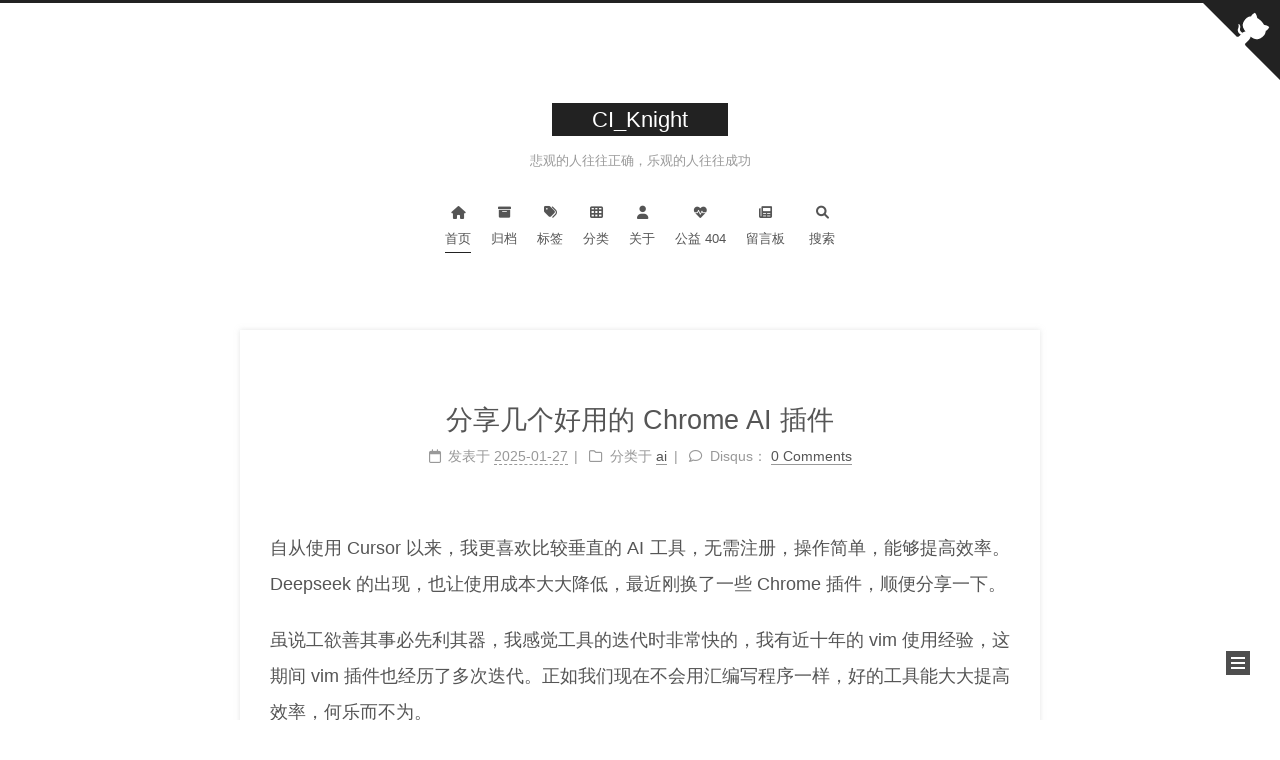

--- FILE ---
content_type: text/html; charset=utf-8
request_url: https://blog.ibeats.top/mailto:ci_knight@msn.cn
body_size: 18181
content:
<!DOCTYPE html>
<html lang="zh-CN">
<head>
  <meta charset="UTF-8">
<meta name="viewport" content="width=device-width">
<meta name="theme-color" content="#222" media="(prefers-color-scheme: light)">
<meta name="theme-color" content="#222" media="(prefers-color-scheme: dark)"><meta name="generator" content="Hexo 6.3.0">


  <link rel="apple-touch-icon" sizes="180x180" href="images/apple-touch-icon-next.png">
  <link rel="icon" type="image/png" sizes="32x32" href="images/favicon-32x32-next.png">
  <link rel="icon" type="image/png" sizes="16x16" href="images/favicon-16x16-next.png">
  <link rel="mask-icon" href="images/logo.svg" color="#222">
  <meta name="google-site-verification" content="hwhyOnndSf6XLBQDL1KfVYCYF_KAsPqsZvkbWEYpz6Q">

<link rel="stylesheet" href="css/main.css">



<link rel="stylesheet" href="https://cdnjs.cloudflare.com/ajax/libs/font-awesome/6.1.2/css/all.min.css" integrity="sha256-xejo6yLi6vGtAjcMIsY8BHdKsLg7QynVlFMzdQgUuy8=" crossorigin="anonymous">
  <link rel="stylesheet" href="https://cdnjs.cloudflare.com/ajax/libs/animate.css/3.1.1/animate.min.css" integrity="sha256-PR7ttpcvz8qrF57fur/yAx1qXMFJeJFiA6pSzWi0OIE=" crossorigin="anonymous">
  <link rel="stylesheet" href="https://cdnjs.cloudflare.com/ajax/libs/fancybox/3.5.7/jquery.fancybox.min.css" integrity="sha256-Vzbj7sDDS/woiFS3uNKo8eIuni59rjyNGtXfstRzStA=" crossorigin="anonymous">

<script class="next-config" data-name="main" type="application/json">{"hostname":"blog.ibeats.top","root":"/","images":"images","scheme":"Muse","darkmode":true,"version":"8.12.3","exturl":false,"sidebar":{"position":"right","display":"post","padding":18,"offset":12},"copycode":{"enable":false,"style":null},"bookmark":{"enable":false,"color":"#222","save":"auto"},"mediumzoom":false,"lazyload":false,"pangu":true,"comments":{"style":"tabs","active":null,"storage":true,"lazyload":true,"nav":null},"stickytabs":false,"motion":{"enable":true,"async":false,"transition":{"post_block":"fadeIn","post_header":"fadeInDown","post_body":"fadeInDown","coll_header":"fadeInLeft","sidebar":"fadeInUp"}},"prism":false,"i18n":{"placeholder":"搜索...","empty":"没有找到任何搜索结果：${query}","hits_time":"找到 ${hits} 个搜索结果（用时 ${time} 毫秒）","hits":"找到 ${hits} 个搜索结果"},"path":"search.xml","localsearch":{"enable":true,"trigger":"auto","top_n_per_article":1,"unescape":false,"preload":false}}</script><script src="js/config.js"></script>

    <meta name="description" content="且行善举，莫问前程。">
<meta property="og:type" content="website">
<meta property="og:title" content="CI_Knight">
<meta property="og:url" content="https://blog.ibeats.top/index.html">
<meta property="og:site_name" content="CI_Knight">
<meta property="og:description" content="且行善举，莫问前程。">
<meta property="og:locale" content="zh_CN">
<meta property="article:author" content="CI_Knight">
<meta property="article:tag" content="ci_knight">
<meta name="twitter:card" content="summary">


<link rel="canonical" href="https://blog.ibeats.top/">



<script class="next-config" data-name="page" type="application/json">{"sidebar":"","isHome":true,"isPost":false,"lang":"zh-CN","comments":"","permalink":"","path":"index.html","title":""}</script>

<script class="next-config" data-name="calendar" type="application/json">""</script>
<title>CI_Knight</title>
  
    <script async src="https://www.googletagmanager.com/gtag/js?id=UA-49956022-1"></script>
  <script class="next-config" data-name="google_analytics" type="application/json">{"tracking_id":"UA-49956022-1","only_pageview":false}</script>
  <script src="js/third-party/analytics/google-analytics.js"></script>



  <script defer src='https://static.cloudflareinsights.com/beacon.min.js' data-cf-beacon='{&quot;token&quot;: &quot;e1815bb5bf924ef78b855553a758a3d2&quot;}'></script>


  <noscript>
    <link rel="stylesheet" href="css/noscript.css">
  </noscript>
<link rel="alternate" href="atom.xml" title="CI_Knight" type="application/atom+xml">
<link rel="alternate" href="rss2.xml" title="CI_Knight" type="application/rss+xml">
</head>

<body itemscope itemtype="http://schema.org/WebPage" class="use-motion">
  <div class="headband"></div>

  <main class="main">
    <header class="header" itemscope itemtype="http://schema.org/WPHeader">
      <div class="header-inner"><div class="site-brand-container">
  <div class="site-nav-toggle">
    <div class="toggle" aria-label="切换导航栏" role="button">
        <span class="toggle-line"></span>
        <span class="toggle-line"></span>
        <span class="toggle-line"></span>
    </div>
  </div>

  <div class="site-meta">

    <a href="/" class="brand" rel="start">
      <i class="logo-line"></i>
      <h1 class="site-title">CI_Knight</h1>
      <i class="logo-line"></i>
    </a>
      <p class="site-subtitle" itemprop="description">且行善举，莫问前程。</p>
  </div>

  <div class="site-nav-right">
    <div class="toggle popup-trigger">
        <i class="fa fa-search fa-fw fa-lg"></i>
    </div>
  </div>
</div>



<nav class="site-nav">
  <ul class="main-menu menu"><li class="menu-item menu-item-home"><a href="" rel="section"><i class="fa fa-home fa-fw"></i>首页</a></li><li class="menu-item menu-item-archives"><a href="archives/" rel="section"><i class="fa fa-archive fa-fw"></i>归档</a></li><li class="menu-item menu-item-tags"><a href="tags/" rel="section"><i class="fa fa-tags fa-fw"></i>标签</a></li><li class="menu-item menu-item-categories"><a href="categories/" rel="section"><i class="fa fa-th fa-fw"></i>分类</a></li><li class="menu-item menu-item-about"><a href="about/" rel="section"><i class="fa fa-user fa-fw"></i>关于</a></li><li class="menu-item menu-item-commonweal"><a href="404/" rel="section"><i class="fa fa-heartbeat fa-fw"></i>公益 404</a></li><li class="menu-item menu-item-留言板"><a href="guestbook/" rel="section"><i class="fa fa-newspaper fa-fw"></i>留言板</a></li>
      <li class="menu-item menu-item-search">
        <a role="button" class="popup-trigger"><i class="fa fa-search fa-fw"></i>搜索
        </a>
      </li>
  </ul>
</nav>



  <div class="search-pop-overlay">
    <div class="popup search-popup"><div class="search-header">
  <span class="search-icon">
    <i class="fa fa-search"></i>
  </span>
  <div class="search-input-container">
    <input autocomplete="off" autocapitalize="off" maxlength="80"
           placeholder="搜索..." spellcheck="false"
           type="search" class="search-input">
  </div>
  <span class="popup-btn-close" role="button">
    <i class="fa fa-times-circle"></i>
  </span>
</div>
<div class="search-result-container no-result">
  <div class="search-result-icon">
    <i class="fa fa-spinner fa-pulse fa-5x"></i>
  </div>
</div>

    </div>
  </div>
<!-- Random Subtitle start -->
<script>
 function GetRandomNum(Min,Max)
  {
    var Range = Max - Min;
    var Rand = Math.random();
    return(Min + Math.round(Rand * Range));
  }

  function setSidebarMarginTop (headerOffset) {
    return $('#sidebar').css({ 'margin-top': headerOffset });
  }

  function getHeaderOffset () {
    return $('.header-inner').height();
  }

  function getSubtitles () {
    var subtitles = '\
    且行善举，莫问前程,\
    人生当苦无妨，良人当归即可,\
    天生我材必有用，千金散尽还复来,\
    天将降大任于斯人也，必先苦其心志劳其筋骨饿其体肤空乏其身,\
    生于忧患死于安乐,\
    三百六十行行行出状元,\
    知己知彼，百战不殆,\
    人间正道是沧桑,\
    屁股决定脑袋,\
    授人以鱼，不如授之以渔,\
    贫穷不是罪，是不幸,\
    存在即合理,\
    学而不思则罔，思而不学则殆,\
    知错能改善莫大焉,\
    掩饰无知，将永远得不到教训,\
    集体失语是一个民族的悲哀,\
    十年磨一剑,\
    刑不可知，则威不可测,\
    战争即和平、自由即奴役、无知即力量,\
    悲观的人往往正确，乐观的人往往成功,\
    树欲静而风不止，子欲养而亲不待,\
    光有多明亮，影就有多黑暗,\
    世上无难事只怕有心人,\
    穷则独善其身，达则兼济天下,\
    贫居闹市无人问，富在深山有远亲,\
    Buy on the rumor, sell on the news,\
    知行合一，以身作则,\
    打得一拳开，免得百拳来,\
    勤能补拙,\
    既来之则安之,\
    往后看，向前走,\
    不忘初心，方得始终,\
    心念所致，做则必成(精诚所至，金石为开),\
    我们站在了巨人的肩膀上,\
    祸兮福之所倚，福兮祸之所伏,\
    乱花渐欲迷人眼，浅草才能没马蹄,\
    一鲸落，万物生,\
    兴趣是最好的老师,\
    现在的你，就是未来的你,\
    大风可以吹起一张白纸，却无法吹走一只蝴蝶,\
    未经他人苦，莫劝他人善,\
    好记性不如烂笔头,\
    人固有一死，轻于鸿毛或重于泰山,\
    什么都想做就会什么都做不好,\
    主不可以怒而兴师，将不可以愠而致战；合于利而动，不合于利而止,\
    由简入奢易，由奢入简难,\
    不以物喜，不以己悲,\
    常将有日思无日，莫道无时盼有时,\
    差之毫厘，谬之千里,\
    劳心者治人，劳力者治于人';

    return subtitles;
  }
  window.onload=function(){
    var subtitle = getSubtitles();
    var mytitle = subtitle.split(",");
    var max = mytitle.length-1;
    var index = GetRandomNum(0,max);
    var text = mytitle[index];
    $(".site-subtitle").html(text);
    var headOffset = getHeaderOffset();
    setSidebarMarginTop(headOffset);
    // alert(getHeaderOffset());
  }
</script>
<!-- Random Subtitle end -->

<!-- Google AdSense start -->
<script data-ad-client="ca-pub-5210436367120047" async src="https://pagead2.googlesyndication.com/pagead/js/adsbygoogle.js"></script>
<!-- Google AdSense end -->

<!-- AdBlockFuck start -->
<script>
// Function called if AdBlock is not detected
function adBlockNotDetected() {
  // console.log('AdBlock check is ok');
}
// Function called if AdBlock is detected
function adBlockDetected() {
  for ( i=0; i<document.styleSheets.length; i++) {
    // void(document.styleSheets.item(i).disabled=true);  // 有广告也不处理
  }
  alert('有此弹框，可能是您使用了广告拦截器。');
}

// We look at whether FuckAdBlock already exists.
if(typeof fuckAdBlock !== 'undefined' || typeof FuckAdBlock !== 'undefined') {
  // If this is the case, it means that something tries to usurp are identity
  // So, considering that it is a detection
  adBlockDetected();
} else {
  // Otherwise, you import the script FuckAdBlock
  var importFAB = document.createElement('script');
  importFAB.onload = function() {
    // If all goes well, we configure FuckAdBlock
    fuckAdBlock.onDetected(adBlockDetected)
    // fuckAdBlock.onNotDetected(adBlockNotDetected);
  };
  importFAB.onerror = function() {
    // If the script does not load (blocked, integrity error, ...)
    // Then a detection is triggered
    adBlockDetected();
  };
  importFAB.integrity = 'sha256-xjwKUY/NgkPjZZBOtOxRYtK20GaqTwUCf7WYCJ1z69w=';
  importFAB.crossOrigin = 'anonymous';
  importFAB.src = 'https://cdnjs.cloudflare.com/ajax/libs/fuckadblock/3.2.1/fuckadblock.min.js';
  document.head.appendChild(importFAB);
}
</script>
<!-- AdBlockFuck end -->

</div>
        
  
  <div class="toggle sidebar-toggle" role="button">
    <span class="toggle-line"></span>
    <span class="toggle-line"></span>
    <span class="toggle-line"></span>
  </div>

  <aside class="sidebar">

    <div class="sidebar-inner sidebar-overview-active">
      <ul class="sidebar-nav">
        <li class="sidebar-nav-toc">
          文章目录
        </li>
        <li class="sidebar-nav-overview">
          站点概览
        </li>
      </ul>

      <div class="sidebar-panel-container">
        <!--noindex-->
        <div class="post-toc-wrap sidebar-panel">
        </div>
        <!--/noindex-->

        <div class="site-overview-wrap sidebar-panel">
          <div class="site-author site-overview-item animated" itemprop="author" itemscope itemtype="http://schema.org/Person">
    <img class="site-author-image" itemprop="image" alt="CI_Knight"
      src="images/avatar.png">
  <p class="site-author-name" itemprop="name">CI_Knight</p>
  <div class="site-description" itemprop="description">且行善举，莫问前程。</div>
</div>
<div class="site-state-wrap site-overview-item animated">
  <nav class="site-state">
      <div class="site-state-item site-state-posts">
        <a href="archives/">
          <span class="site-state-item-count">76</span>
          <span class="site-state-item-name">日志</span>
        </a>
      </div>
      <div class="site-state-item site-state-categories">
          <a href="categories/">
        <span class="site-state-item-count">8</span>
        <span class="site-state-item-name">分类</span></a>
      </div>
      <div class="site-state-item site-state-tags">
          <a href="tags/">
        <span class="site-state-item-count">76</span>
        <span class="site-state-item-name">标签</span></a>
      </div>
  </nav>
</div>
  <div class="links-of-author site-overview-item animated">
      <span class="links-of-author-item">
        <a href="https://github.com/ciknight" title="GitHub → https:&#x2F;&#x2F;github.com&#x2F;ciknight" rel="noopener" target="_blank"><i class="fab fa-github fa-fw"></i></a>
      </span>
      <span class="links-of-author-item">
        <a href="/cdn-cgi/l/email-protection#66050f390d080f010e12260b1508480508" title="E-Mail → mailto:ci_knight@msn.cn" rel="noopener" target="_blank"><i class="fas fa-envelope fa-fw"></i></a>
      </span>
      <span class="links-of-author-item">
        <a href="atom.xml" title="RSS → atom.xml"><i class="fas fa-rss fa-fw"></i></a>
      </span>
  </div>
  <div class="cc-license site-overview-item animated" itemprop="license">
    <a href="https://creativecommons.org/licenses/by-nc-sa/4.0/zh-CN" class="cc-opacity" rel="noopener" target="_blank"><img src="https://cdnjs.cloudflare.com/ajax/libs/creativecommons-vocabulary/2020.11.3/assets/license_badges/small/by_nc_sa.svg" alt="Creative Commons"></a>
  </div>


  <div class="links-of-blogroll site-overview-item animated">
    <div class="links-of-blogroll-title"><i class="link fa-fw"></i>
      Links
    </div>
    <ul class="links-of-blogroll-list">
        <li class="links-of-blogroll-item">
          <a href="https://dweb.link/ipns/blog.ibeats.top" title="https:&#x2F;&#x2F;dweb.link&#x2F;ipns&#x2F;blog.ibeats.top" rel="noopener" target="_blank">ipns//blog.ibeats.top</a>
        </li>
        <li class="links-of-blogroll-item">
          <a href="http://philo.top/" title="http:&#x2F;&#x2F;philo.top" rel="noopener" target="_blank">Philo</a>
        </li>
        <li class="links-of-blogroll-item">
          <a href="https://haobingo.com/" title="https:&#x2F;&#x2F;haobingo.com" rel="noopener" target="_blank">静水流深</a>
        </li>
        <li class="links-of-blogroll-item">
          <a href="https://reversescale.github.io/" title="https:&#x2F;&#x2F;reversescale.github.io" rel="noopener" target="_blank">ReverseScale</a>
        </li>
        <li class="links-of-blogroll-item">
          <a href="https://www.ballet.com/" title="https:&#x2F;&#x2F;www.ballet.com" rel="noopener" target="_blank">BalletCrypto</a>
        </li>
    </ul>
  </div>

        </div>
      </div>
    </div>
  </aside>
  <div class="sidebar-dimmer"></div>


    </header>

    
  <div class="back-to-top" role="button" aria-label="返回顶部">
    <i class="fa fa-arrow-up"></i>
    <span>0%</span>
  </div>

  <a href="https://github.com/ciknight" class="github-corner" title="Follow me on GitHub" aria-label="Follow me on GitHub" rel="noopener" target="_blank"><svg width="80" height="80" viewBox="0 0 250 250" aria-hidden="true"><path d="M0,0 L115,115 L130,115 L142,142 L250,250 L250,0 Z"></path><path d="M128.3,109.0 C113.8,99.7 119.0,89.6 119.0,89.6 C122.0,82.7 120.5,78.6 120.5,78.6 C119.2,72.0 123.4,76.3 123.4,76.3 C127.3,80.9 125.5,87.3 125.5,87.3 C122.9,97.6 130.6,101.9 134.4,103.2" fill="currentColor" style="transform-origin: 130px 106px;" class="octo-arm"></path><path d="M115.0,115.0 C114.9,115.1 118.7,116.5 119.8,115.4 L133.7,101.6 C136.9,99.2 139.9,98.4 142.2,98.6 C133.8,88.0 127.5,74.4 143.8,58.0 C148.5,53.4 154.0,51.2 159.7,51.0 C160.3,49.4 163.2,43.6 171.4,40.1 C171.4,40.1 176.1,42.5 178.8,56.2 C183.1,58.6 187.2,61.8 190.9,65.4 C194.5,69.0 197.7,73.2 200.1,77.6 C213.8,80.2 216.3,84.9 216.3,84.9 C212.7,93.1 206.9,96.0 205.4,96.6 C205.1,102.4 203.0,107.8 198.3,112.5 C181.9,128.9 168.3,122.5 157.7,114.1 C157.9,116.9 156.7,120.9 152.7,124.9 L141.0,136.5 C139.8,137.7 141.6,141.9 141.8,141.8 Z" fill="currentColor" class="octo-body"></path></svg></a>

<noscript>
  <div class="noscript-warning">Theme NexT works best with JavaScript enabled</div>
</noscript>


    <div class="main-inner index posts-expand">

    


<div class="post-block">
  
  

  <article itemscope itemtype="http://schema.org/Article" class="post-content" lang="">
    <link itemprop="mainEntityOfPage" href="https://blog.ibeats.top/ai/chrome-ai-extension-recommendations.html">

    <span hidden itemprop="author" itemscope itemtype="http://schema.org/Person">
      <meta itemprop="image" content="images/avatar.png">
      <meta itemprop="name" content="CI_Knight">
    </span>

    <span hidden itemprop="publisher" itemscope itemtype="http://schema.org/Organization">
      <meta itemprop="name" content="CI_Knight">
      <meta itemprop="description" content="且行善举，莫问前程。">
    </span>

    <span hidden itemprop="post" itemscope itemtype="http://schema.org/CreativeWork">
      <meta itemprop="name" content="undefined | CI_Knight">
      <meta itemprop="description" content="">
    </span>
      <header class="post-header">
        <h2 class="post-title" itemprop="name headline">
          <a href="ai/chrome-ai-extension-recommendations.html" class="post-title-link" itemprop="url">分享几个好用的 Chrome AI 插件</a>
        </h2>

        <div class="post-meta-container">
          <div class="post-meta">
    <span class="post-meta-item">
      <span class="post-meta-item-icon">
        <i class="far fa-calendar"></i>
      </span>
      <span class="post-meta-item-text">发表于</span>

      <time title="创建时间：2025-01-27 22:26:52" itemprop="dateCreated datePublished" datetime="2025-01-27T22:26:52+08:00">2025-01-27</time>
    </span>
    <span class="post-meta-item">
      <span class="post-meta-item-icon">
        <i class="far fa-folder"></i>
      </span>
      <span class="post-meta-item-text">分类于</span>
        <span itemprop="about" itemscope itemtype="http://schema.org/Thing">
          <a href="categories/ai/" itemprop="url" rel="index"><span itemprop="name">ai</span></a>
        </span>
    </span>

  
  
  <span class="post-meta-item">
    
      <span class="post-meta-item-icon">
        <i class="far fa-comment"></i>
      </span>
      <span class="post-meta-item-text">Disqus：</span>
    
    <a title="disqus" href="ai/chrome-ai-extension-recommendations.html#disqus_thread" itemprop="discussionUrl">
      <span class="post-comments-count disqus-comment-count" data-disqus-identifier="ai/chrome-ai-extension-recommendations.html" itemprop="commentCount"></span>
    </a>
  </span>
  
  
</div>

        </div>
      </header>

    
    
    
    <div class="post-body" itemprop="articleBody">
          <p>自从使用 Cursor 以来，我更喜欢比较垂直的AI工具，无需注册，操作简单，能够提高效率。Deepseek的出现，也让使用成本大大降低，最近刚换了一些Chrome插件，顺便分享一下。</p>
<p>虽说工欲善其事必先利其器，我感觉工具的迭代时非常快的，我有近十年的vim使用经验，这期间 vim 插件也经历了多次迭代。正如我们现在不会用汇编写程序一样，好的工具能大大提高效率，何乐而不为。</p>
<p>Chrome也是，去年的翻译工具还在用SalaDict，AI的兴起，现在又可以换新的了。另外，最近在使用Google 的NoteBookLM，感觉还不错，还要再体验一段时间才知道好坏。</p>
<p>不多说了，进入正题，下面推荐几个好用的插件，适用于Chrome和Edge浏览器。</p>
<h3 id="FisherAI"><a href="#FisherAI" class="headerlink" title="FisherAI"></a>FisherAI</h3><p>有时候看大篇幅文章很费力，在这个信息快餐，可以让AI先总结一下，先看下有没有价值信息，如果有再去精读，可以大大节省时间提高效率，FisherAI可以直接配置Deepseek的APIKey（也支持OpenAI），无需注册，只有三个简单按钮，支持网站，PDF，B站视频和油管视频等。还可以直接自己提问，进行深入交流。感兴趣可以点击链接了解详情 <a target="_blank" rel="noopener" href="https://chromewebstore.google.com/detail/fisherai-your-best-summar/ipfiijaobcenaibdpaacbbpbjefgekbj">https://chromewebstore.google.com/detail/fisherai-your-best-summar/ipfiijaobcenaibdpaacbbpbjefgekbj</a></p>
<h3 id="沉浸式翻译-网页翻译插件-PDF翻译-免费"><a href="#沉浸式翻译-网页翻译插件-PDF翻译-免费" class="headerlink" title="沉浸式翻译 - 网页翻译插件 | PDF翻译 | 免费"></a>沉浸式翻译 - 网页翻译插件 | PDF翻译 | 免费</h3><p>是的，这个插件的名字就这么长。翻译体验很好，全文翻译，局部翻译，油管视频字幕，可以使用Deepseek，可以使用特殊的Prompt进行翻译。如果注册开通会员可以使用高级功能，比如漫画翻译等。可以访问插件详情页了解更多<a target="_blank" rel="noopener" href="https://chromewebstore.google.com/detail/bpoadfkcbjbfhfodiogcnhhhpibjhbnh">https://chromewebstore.google.com/detail/bpoadfkcbjbfhfodiogcnhhhpibjhbnh</a></p>
<h3 id="Page-Assist-本地-AI-模型的-Web-UI"><a href="#Page-Assist-本地-AI-模型的-Web-UI" class="headerlink" title="Page Assist - 本地 AI 模型的 Web UI"></a>Page Assist - 本地 AI 模型的 Web UI</h3><p>这是个 AI 大语言模型的 Web UI，简单好用。可以连接Ollama，没有花里胡哨的功能，可以管理提示词和知识库，对话共享可以自建服务，多端可以共享聊天历史，非常的隐私。直接访问插件详情页体验<a target="_blank" rel="noopener" href="https://chromewebstore.google.com/detail/jfgfiigpkhlkbnfnbobbkinehhfdhndo">https://chromewebstore.google.com/detail/jfgfiigpkhlkbnfnbobbkinehhfdhndo</a></p>
<h2 id="结语"><a href="#结语" class="headerlink" title="结语"></a>结语</h2><p>如果你也有好用的插件推荐，欢迎在评论区分享。我也会持续关注和更新优质插件推荐。</p>

      
    </div>

    
    
    

    <footer class="post-footer">
        <div class="post-eof"></div>
      
    </footer>
  </article>
</div>




    


<div class="post-block">
  
  

  <article itemscope itemtype="http://schema.org/Article" class="post-content" lang="">
    <link itemprop="mainEntityOfPage" href="https://blog.ibeats.top/opinions/rise-of-artificial-intelligence.html">

    <span hidden itemprop="author" itemscope itemtype="http://schema.org/Person">
      <meta itemprop="image" content="images/avatar.png">
      <meta itemprop="name" content="CI_Knight">
    </span>

    <span hidden itemprop="publisher" itemscope itemtype="http://schema.org/Organization">
      <meta itemprop="name" content="CI_Knight">
      <meta itemprop="description" content="且行善举，莫问前程。">
    </span>

    <span hidden itemprop="post" itemscope itemtype="http://schema.org/CreativeWork">
      <meta itemprop="name" content="undefined | CI_Knight">
      <meta itemprop="description" content="">
    </span>
      <header class="post-header">
        <h2 class="post-title" itemprop="name headline">
          <a href="opinions/rise-of-artificial-intelligence.html" class="post-title-link" itemprop="url">程序员不存在了</a>
        </h2>

        <div class="post-meta-container">
          <div class="post-meta">
    <span class="post-meta-item">
      <span class="post-meta-item-icon">
        <i class="far fa-calendar"></i>
      </span>
      <span class="post-meta-item-text">发表于</span>

      <time title="创建时间：2024-12-18 10:39:54" itemprop="dateCreated datePublished" datetime="2024-12-18T10:39:54+08:00">2024-12-18</time>
    </span>
    <span class="post-meta-item">
      <span class="post-meta-item-icon">
        <i class="far fa-folder"></i>
      </span>
      <span class="post-meta-item-text">分类于</span>
        <span itemprop="about" itemscope itemtype="http://schema.org/Thing">
          <a href="categories/opinions/" itemprop="url" rel="index"><span itemprop="name">opinions</span></a>
        </span>
    </span>

  
  
  <span class="post-meta-item">
    
      <span class="post-meta-item-icon">
        <i class="far fa-comment"></i>
      </span>
      <span class="post-meta-item-text">Disqus：</span>
    
    <a title="disqus" href="opinions/rise-of-artificial-intelligence.html#disqus_thread" itemprop="discussionUrl">
      <span class="post-comments-count disqus-comment-count" data-disqus-identifier="opinions/rise-of-artificial-intelligence.html" itemprop="commentCount"></span>
    </a>
  </span>
  
  
</div>

        </div>
      </header>

    
    
    
    <div class="post-body" itemprop="articleBody">
          <p>差不多一年前，我开始使用Github Copilot，当时我申请到了三个月的体验时间，整体使用感受还不错。Copilot就好像是一个小助手，能够帮你补全代码，极大的提升了 开发效率，使用时，我只需要专注于代码的逻辑，而不必过多的考虑实现。甚至有时我只需要写下注释，让Copilot根据提示生成代码。不过体验中也存在不少问题，比如变量名用错，逻辑不符合预期等等，所以后来我并没有继续使用。感觉人工智能或许是比以前高级不少，但也没有颠覆世界的可能。</p>
<p>又一年的时间过去，这期间GPT也迭代了好几代，给我的印象是他更加聪明了。早期就体验过Cursor，给我的感觉可能就是少打开浏览器，直接集成了聊天窗口在IDE，那时Copilot也有在Vscode Insiders版本做同样的功能。现在再去看，Cursor已经大火，Copilot都免费了，重新用了Cursor几个月之后，我感觉程序员未来不久可能不存在了。有些从未学过开发的人已经使用Cursor编程了，就好像只要你有想法，会和Cursor沟通，你就可以写出自己的程序了，而Cursor这个程序员，只需要20美元一个月。</p>
<p>一开始总以为AI对文科生打击很大，现在看来对理工科也是一样的，2024年的生物化学诺贝尔奖都颁发给了AI。AI学的太快了，发展太快了，GPT o1拥有更强的推理。可以说是对人类的全方位打击了。当然他也不是无所不能得，AI的优势时推理，还有超强的学习能力，就目前来讲AI还是不能自主的创造，这不能否定未来的AI是做不到的。所以对于目前来讲，像很多文化，艺术，音乐创作的AI还不能很好的替代，也许目前对理工科的打击会大于文科类的学科。</p>
<p>AI会给我们带来巨大的改变，未来AI会给我们带来再一次的工业革命，大大提高生产力。既然是生产力工具我们应该学会使用工具，学会和AI更高效的沟通就变得很重要了。未来肯定是AI的天下，各行各业都在探索，如果说想在这方面去发展，转到一笔钱，更好的方式是探索AI怎么应用到我们的各行各业中。如果说要去搞大模型，首先要看看自己有多少钱，训练大模型，现在动辄好几百万美金。</p>
<p>我自己的写作能力并不好，下面我直接让AI帮我重写了文章</p>
<hr>
<p>《AI 浪潮下的思考》</p>
<p>差不多一年前，我初次体验了 Github Copilot。作为一个代码辅助工具，它确实带来了不少便利 - 只需专注于代码逻辑，具体实现可以交给它来完成，有时甚至只要写下注释就能生成相应代码。但当时的体验也不尽如人意，经常出现变量命名错误或逻辑偏差等问题。那时我想:”AI 虽然进步了，但离颠覆性突破还很远。”</p>
<p>然而短短一年间，AI 的发展令人惊叹。以编程领域为例，Cursor 的崛起就很能说明问题。它不再仅仅是个集成了聊天功能的 IDE，而是成为了一个强大的编程助手。即便是编程零基础的人，只要能够清晰地表达需求，就可以在 Cursor 的帮助下实现自己的想法。每月 20 美元，就能获得一个”AI 程序员”的服务。</p>
<p>AI 的影响远不止于此。它正在重塑各个领域，从文科到理工科都不能幸免。2024 年诺贝尔生物化学奖授予 AI 研究就是最好的证明。伴随着 GPT 系列的持续迭代，AI 展现出越来越强大的推理能力。不过，当前的 AI 仍有其局限性 - 尽管在推理和学习方面表现出色，但在自主创造力方面还有待提高。这也解释了为什么在文化、艺术、音乐创作等领域，AI 还不能完全取代人类。</p>
<p>站在新一轮工业革命的风口，我们需要积极应对这场变革。与其担忧被取代，不如专注于如何更好地利用这个工具。学会与 AI 高效协作将成为未来的必备技能。对个人而言，真正的机会在于探索如何将 AI 应用到各个行业中去。至于开发大模型，除非有充足的资金支持（动辄数百万美元的训练成本），否则不应该盲目追求。</p>
<p>在这场席卷全球的AI革命中，我们既是见证者，也是参与者。面对AI带来的机遇与挑战，恐惧和抵触并不能解决问题。真正明智的做法是，顺势而为，深入理解AI的特性，学会与之共舞。在这个AI加速发展的时代，或许最重要的不是担心被取代，而是思考如何借助AI的力量，创造出更大的价值。毕竟，AI终究是工具，而决定这个工具如何使用的，始终是我们人类自己。未来已来，让我们以开放的心态拥抱这场变革，在AI与人类智慧的协作中，开创一个更美好的明天。</p>
<hr>
<p>他妈的，感觉自己是个废物😢</p>

      
    </div>

    
    
    

    <footer class="post-footer">
        <div class="post-eof"></div>
      
    </footer>
  </article>
</div>




    


<div class="post-block">
  
  

  <article itemscope itemtype="http://schema.org/Article" class="post-content" lang="">
    <link itemprop="mainEntityOfPage" href="https://blog.ibeats.top/tutorials/optimization-wsl.html">

    <span hidden itemprop="author" itemscope itemtype="http://schema.org/Person">
      <meta itemprop="image" content="images/avatar.png">
      <meta itemprop="name" content="CI_Knight">
    </span>

    <span hidden itemprop="publisher" itemscope itemtype="http://schema.org/Organization">
      <meta itemprop="name" content="CI_Knight">
      <meta itemprop="description" content="且行善举，莫问前程。">
    </span>

    <span hidden itemprop="post" itemscope itemtype="http://schema.org/CreativeWork">
      <meta itemprop="name" content="undefined | CI_Knight">
      <meta itemprop="description" content="">
    </span>
      <header class="post-header">
        <h2 class="post-title" itemprop="name headline">
          <a href="tutorials/optimization-wsl.html" class="post-title-link" itemprop="url">优化WSL2</a>
        </h2>

        <div class="post-meta-container">
          <div class="post-meta">
    <span class="post-meta-item">
      <span class="post-meta-item-icon">
        <i class="far fa-calendar"></i>
      </span>
      <span class="post-meta-item-text">发表于</span>

      <time title="创建时间：2024-11-30 22:24:57" itemprop="dateCreated datePublished" datetime="2024-11-30T22:24:57+08:00">2024-11-30</time>
    </span>
    <span class="post-meta-item">
      <span class="post-meta-item-icon">
        <i class="far fa-folder"></i>
      </span>
      <span class="post-meta-item-text">分类于</span>
        <span itemprop="about" itemscope itemtype="http://schema.org/Thing">
          <a href="categories/tutorials/" itemprop="url" rel="index"><span itemprop="name">tutorials</span></a>
        </span>
    </span>

  
  
  <span class="post-meta-item">
    
      <span class="post-meta-item-icon">
        <i class="far fa-comment"></i>
      </span>
      <span class="post-meta-item-text">Disqus：</span>
    
    <a title="disqus" href="tutorials/optimization-wsl.html#disqus_thread" itemprop="discussionUrl">
      <span class="post-comments-count disqus-comment-count" data-disqus-identifier="tutorials/optimization-wsl.html" itemprop="commentCount"></span>
    </a>
  </span>
  
  
</div>

        </div>
      </header>

    
    
    
    <div class="post-body" itemprop="articleBody">
          <p>WSL2是基于 Hyper-V 的虚拟化技术，因此，WSL2 的性能比 WSL1 更高。但是，WSL2 的性能仍然比宿主机性能要差。你以为你在运行Linux，其实你是在运行 Windows Defender。习惯使用Linux的用户，使用WSL2 还是很方便，如果安装了docker，那么docker 也可以运行在WSL2 上，可以说是打通生态链了。也可以用到宿主机的显卡和MPS，还可以在WSL2上运行GUI 应用。所有优化WSL还是很必要的。</p>
<h3 id="使用固定大小的虚拟磁盘"><a href="#使用固定大小的虚拟磁盘" class="headerlink" title="使用固定大小的虚拟磁盘"></a>使用固定大小的虚拟磁盘</h3><p>WSL2 默认使用动态扩展的虚拟磁盘，这会导致磁盘空间不足的问题。你可以使用固定大小的虚拟磁盘来避免这个问题。(这个我一直导入没成功，有成功的朋友分享下经验)</p>
<figure class="highlight plaintext"><table><tr><td class="gutter"><pre><span class="line">1</span><br><span class="line">2</span><br><span class="line">3</span><br><span class="line">4</span><br><span class="line">5</span><br><span class="line">6</span><br><span class="line">7</span><br><span class="line">8</span><br><span class="line">9</span><br><span class="line">10</span><br><span class="line">11</span><br><span class="line">12</span><br><span class="line">13</span><br><span class="line">14</span><br><span class="line">15</span><br><span class="line">16</span><br><span class="line">17</span><br><span class="line">18</span><br><span class="line">19</span><br><span class="line">20</span><br></pre></td><td class="code"><pre><span class="line">wsl --export Ubuntu-24.04 G:\wsl.tar</span><br><span class="line"></span><br><span class="line">wsl --unregister Ubuntu-24.04</span><br><span class="line"></span><br><span class="line"># 使用 PowerShell 创建一个新的 VHD 文件。假设创建一个 20GB 的 VHD 文件</span><br><span class="line">New-VHD -Path G:\wsl\ubuntu_fixed.vhdx -SizeBytes 20GB -Fixed</span><br><span class="line"></span><br><span class="line">Mount-VHD -Path G:\wsl\ubuntu_fixed.vhdx</span><br><span class="line"></span><br><span class="line"># 初始化磁盘，这两个可以用软件手动做，失败我感觉是分区的问题，我是用软件格式化ext4的分区了</span><br><span class="line">Initialize-Disk -Number (Get-Disk | Where-Object IsOffline -Eq $true | Select-Object -First 1).Number</span><br><span class="line">New-Partition -DiskNumber (Get-Disk | Where-Object IsOffline -Eq $true | Select-Object -First 1).Number -UseMaximumSize -AssignDriveLetter | Format-Volume -FileSystem NTFS -NewFileSystemLabel &quot;WSL&quot;</span><br><span class="line"></span><br><span class="line">DisMount-VHD -Path G:\wsl\ubuntu_fixed.vhdx</span><br><span class="line"></span><br><span class="line"></span><br><span class="line">wsl --import Ubuntu-24.04 G:\wsl\ubuntu_fixed.vhdx G:\wsl.tar  --version 2</span><br><span class="line"></span><br><span class="line">wsl -d Ubuntu-24.04</span><br><span class="line"></span><br></pre></td></tr></table></figure>

<h3 id="调整配置虚拟内存和CPU"><a href="#调整配置虚拟内存和CPU" class="headerlink" title="调整配置虚拟内存和CPU"></a>调整配置虚拟内存和CPU</h3><p>创建一个配置文件 <code>C:\Users\&lt;username&gt;\.wslconfig</code>，并添加以下内容：</p>
<figure class="highlight plaintext"><table><tr><td class="gutter"><pre><span class="line">1</span><br><span class="line">2</span><br><span class="line">3</span><br></pre></td><td class="code"><pre><span class="line">[wsl2]</span><br><span class="line">memory=16GB</span><br><span class="line">processors=12</span><br></pre></td></tr></table></figure>
<p>重启WSL2。</p>
<figure class="highlight plaintext"><table><tr><td class="gutter"><pre><span class="line">1</span><br><span class="line">2</span><br></pre></td><td class="code"><pre><span class="line">wsl --shutdown</span><br><span class="line">wsl</span><br></pre></td></tr></table></figure>


<h3 id="添加排除项到-Windows-安全中心"><a href="#添加排除项到-Windows-安全中心" class="headerlink" title="添加排除项到 Windows 安全中心"></a>添加排除项到 Windows 安全中心</h3><p>为了进一步优化性能，可以将新的 VHD 文件添加到 Windows 安全中心的排除项中：</p>
<ul>
<li>打开“Windows 安全中心”。</li>
<li>进入“病毒和威胁防护”设置。</li>
<li>点击“管理设置”。</li>
<li>在“排除项”下，点击“添加或删除排除项”。</li>
<li>添加新的 VHD 文件路径（例如 G:\wsl\ubuntu_fixed.vhdx）。</li>
</ul>

      
    </div>

    
    
    

    <footer class="post-footer">
        <div class="post-eof"></div>
      
    </footer>
  </article>
</div>




    


<div class="post-block">
  
  

  <article itemscope itemtype="http://schema.org/Article" class="post-content" lang="">
    <link itemprop="mainEntityOfPage" href="https://blog.ibeats.top/issues/gdrv3-blue-screen-of-death.html">

    <span hidden itemprop="author" itemscope itemtype="http://schema.org/Person">
      <meta itemprop="image" content="images/avatar.png">
      <meta itemprop="name" content="CI_Knight">
    </span>

    <span hidden itemprop="publisher" itemscope itemtype="http://schema.org/Organization">
      <meta itemprop="name" content="CI_Knight">
      <meta itemprop="description" content="且行善举，莫问前程。">
    </span>

    <span hidden itemprop="post" itemscope itemtype="http://schema.org/CreativeWork">
      <meta itemprop="name" content="undefined | CI_Knight">
      <meta itemprop="description" content="">
    </span>
      <header class="post-header">
        <h2 class="post-title" itemprop="name headline">
          <a href="issues/gdrv3-blue-screen-of-death.html" class="post-title-link" itemprop="url">gdrv3.sys 蓝屏</a>
        </h2>

        <div class="post-meta-container">
          <div class="post-meta">
    <span class="post-meta-item">
      <span class="post-meta-item-icon">
        <i class="far fa-calendar"></i>
      </span>
      <span class="post-meta-item-text">发表于</span>

      <time title="创建时间：2024-03-25 23:59:48" itemprop="dateCreated datePublished" datetime="2024-03-25T23:59:48+08:00">2024-03-25</time>
    </span>
    <span class="post-meta-item">
      <span class="post-meta-item-icon">
        <i class="far fa-folder"></i>
      </span>
      <span class="post-meta-item-text">分类于</span>
        <span itemprop="about" itemscope itemtype="http://schema.org/Thing">
          <a href="categories/issues/" itemprop="url" rel="index"><span itemprop="name">issues</span></a>
        </span>
    </span>

  
  
  <span class="post-meta-item">
    
      <span class="post-meta-item-icon">
        <i class="far fa-comment"></i>
      </span>
      <span class="post-meta-item-text">Disqus：</span>
    
    <a title="disqus" href="issues/gdrv3-blue-screen-of-death.html#disqus_thread" itemprop="discussionUrl">
      <span class="post-comments-count disqus-comment-count" data-disqus-identifier="issues/gdrv3-blue-screen-of-death.html" itemprop="commentCount"></span>
    </a>
  </span>
  
  
</div>

        </div>
      </header>

    
    
    
    <div class="post-body" itemprop="articleBody">
          <p>前几天给电脑装了个蓝牙WiFi模块，还是PCIE的，装完又过了几天就开始蓝屏了，还以为是装了这个蓝牙模块的问题，后来仔细看了下蓝屏的信息，不太像是蓝牙引起的。这个蓝屏并不是稳定复现的，是每次开机显示锁定屏幕后不一定哪一次就会蓝屏。我以为大概率升级了系统，或者显卡驱动的问题。我就把显卡驱动和系统都回滚了下，发现还是有问题。</p>
<img src="/images/2024/gdrv3-blue-screen.jpg" width="40%" height="40%">

<p>后来我就根据这个蓝屏显示的 gdrv3.sys 文件查了下是做什么用的。其实这里我就犯了个错误，我应该直接差蓝屏给出的错误信息，方便定位问题，而我就根据自己想的就随意折腾了下。</p>
<p>查下来这个是跟技嘉主板有关系，我的主板是Z270，买的也比较早了，大概有七年了。按道理装的windows肯定不会有技嘉主板的驱动的，或者windows更新的时候自动安装的某些驱动。我就找到这个文件，在<code>C:\windows\windows32\drivers</code>目录下面，并且在安全模式下把这个文件改了名字，但是依旧蓝屏，这时候就没有任何思路了。</p>
<p>就这样过了一天，恍惚间想到我装过技嘉的APP Center，也许是这个软件的问题，很早之前有折腾过超频什么的，装了这个软件，随着时间的推移，已经忘记这个软件的存在了，老的产品技嘉支持的不怎么好了，就没再用过它。但是它还是会定期自动更新一下，可能就是因为它的更新出现了什么问题。</p>
<p>我果断卸载了这个软件，这才恢复正常了，不再蓝屏了。这时候要批评下技嘉了，可能真的是改动了某些代码，对老的产品兼容不好了，这是不是就在催我们换新呢。</p>

      
    </div>

    
    
    

    <footer class="post-footer">
        <div class="post-eof"></div>
      
    </footer>
  </article>
</div>




    


<div class="post-block">
  
  

  <article itemscope itemtype="http://schema.org/Article" class="post-content" lang="">
    <link itemprop="mainEntityOfPage" href="https://blog.ibeats.top/tutorials/1password-deprecated-classic-extenstion.html">

    <span hidden itemprop="author" itemscope itemtype="http://schema.org/Person">
      <meta itemprop="image" content="images/avatar.png">
      <meta itemprop="name" content="CI_Knight">
    </span>

    <span hidden itemprop="publisher" itemscope itemtype="http://schema.org/Organization">
      <meta itemprop="name" content="CI_Knight">
      <meta itemprop="description" content="且行善举，莫问前程。">
    </span>

    <span hidden itemprop="post" itemscope itemtype="http://schema.org/CreativeWork">
      <meta itemprop="name" content="undefined | CI_Knight">
      <meta itemprop="description" content="">
    </span>
      <header class="post-header">
        <h2 class="post-title" itemprop="name headline">
          <a href="tutorials/1password-deprecated-classic-extenstion.html" class="post-title-link" itemprop="url">1Password 弃用Classic extension</a>
        </h2>

        <div class="post-meta-container">
          <div class="post-meta">
    <span class="post-meta-item">
      <span class="post-meta-item-icon">
        <i class="far fa-calendar"></i>
      </span>
      <span class="post-meta-item-text">发表于</span>

      <time title="创建时间：2023-07-14 15:41:10" itemprop="dateCreated datePublished" datetime="2023-07-14T15:41:10+08:00">2023-07-14</time>
    </span>
    <span class="post-meta-item">
      <span class="post-meta-item-icon">
        <i class="far fa-folder"></i>
      </span>
      <span class="post-meta-item-text">分类于</span>
        <span itemprop="about" itemscope itemtype="http://schema.org/Thing">
          <a href="categories/tutorials/" itemprop="url" rel="index"><span itemprop="name">tutorials</span></a>
        </span>
    </span>

  
  
  <span class="post-meta-item">
    
      <span class="post-meta-item-icon">
        <i class="far fa-comment"></i>
      </span>
      <span class="post-meta-item-text">Disqus：</span>
    
    <a title="disqus" href="tutorials/1password-deprecated-classic-extenstion.html#disqus_thread" itemprop="discussionUrl">
      <span class="post-comments-count disqus-comment-count" data-disqus-identifier="tutorials/1password-deprecated-classic-extenstion.html" itemprop="commentCount"></span>
    </a>
  </span>
  
  
</div>

        </div>
      </header>

    
    
    
    <div class="post-body" itemprop="articleBody">
          <p>在Mac的App Store提示更新1Password的时候，我看到</p>
<blockquote>
<p>Deprecation warning about the classic extension.</p>
</blockquote>
<p>我还没想到classic extension是什么，就点下了更新，后来才想到应该是浏览器的依赖桌面端的插件。</p>
<h3 id="最好用的密码管理器"><a href="#最好用的密码管理器" class="headerlink" title="最好用的密码管理器"></a>最好用的密码管理器</h3><p>1Password真的非常好用，如果不想付费其实还可以一直白嫖，我用上的时候是1Password7，已经是订阅制了，如果不付费可以在移动端添加更新条目，然后在桌面端使用。为了更好的体验还是建议订阅，和别人组车队，加上折扣一年也就五十人民币左右，非常的便宜。</p>
<p>1Password7支持云存储，还有第三方云存储，比如Dropbox，或者本地存储。但是升级到1Password8之后只剩下云存储了，那我感觉和LastPass来比较就没有什么差别了。</p>
<h3 id="推荐使用方式"><a href="#推荐使用方式" class="headerlink" title="推荐使用方式"></a>推荐使用方式</h3><p>LastPass使用的云存储，有多次数据泄露的事件，我依然认为还是本地加云存储的方式会更好一些，需要自己管理好自己的Vault文件。可以放到本地，用云盘来同步，或者直接用Dropbox。如果需要浏览器插件的支持是需要安装Classic版本的，也就是Desktop required的版本。最新更新的1Password7.9.10是不在支持了，所以要使用旧版本，可以直接下载1Password7.9.9的版本。浏览器插件也需要手动下载安装一下。</p>
<h3 id="软件下载"><a href="#软件下载" class="headerlink" title="软件下载"></a>软件下载</h3><p>官方有下载地址，下载后最后留存一份备份，以免官方不再维护。直接在 <a target="_blank" rel="noopener" href="https://app-updates.agilebits.com/product/_history/OPM7">https://app-updates.agilebits.com/product\_history/OPM7</a> 这个网址下载7.9.9的版本。插件在 <a target="_blank" rel="noopener" href="https://app-updates.agilebits.com/product_history/OPX4">https://app-updates.agilebits.com/product_history/OPX4</a> 这里下载。其他版本直接在  <a target="_blank" rel="noopener" href="https://app-updates.agilebits.com/">https://app-updates.agilebits.com/</a> 这个页面寻找。</p>

      
    </div>

    
    
    

    <footer class="post-footer">
        <div class="post-eof"></div>
      
    </footer>
  </article>
</div>




    


<div class="post-block">
  
  

  <article itemscope itemtype="http://schema.org/Article" class="post-content" lang="">
    <link itemprop="mainEntityOfPage" href="https://blog.ibeats.top/technologies/autogpt.html">

    <span hidden itemprop="author" itemscope itemtype="http://schema.org/Person">
      <meta itemprop="image" content="images/avatar.png">
      <meta itemprop="name" content="CI_Knight">
    </span>

    <span hidden itemprop="publisher" itemscope itemtype="http://schema.org/Organization">
      <meta itemprop="name" content="CI_Knight">
      <meta itemprop="description" content="且行善举，莫问前程。">
    </span>

    <span hidden itemprop="post" itemscope itemtype="http://schema.org/CreativeWork">
      <meta itemprop="name" content="undefined | CI_Knight">
      <meta itemprop="description" content="">
    </span>
      <header class="post-header">
        <h2 class="post-title" itemprop="name headline">
          <a href="technologies/autogpt.html" class="post-title-link" itemprop="url">AutoGPT</a>
        </h2>

        <div class="post-meta-container">
          <div class="post-meta">
    <span class="post-meta-item">
      <span class="post-meta-item-icon">
        <i class="far fa-calendar"></i>
      </span>
      <span class="post-meta-item-text">发表于</span>

      <time title="创建时间：2023-04-22 23:13:06" itemprop="dateCreated datePublished" datetime="2023-04-22T23:13:06+08:00">2023-04-22</time>
    </span>
    <span class="post-meta-item">
      <span class="post-meta-item-icon">
        <i class="far fa-folder"></i>
      </span>
      <span class="post-meta-item-text">分类于</span>
        <span itemprop="about" itemscope itemtype="http://schema.org/Thing">
          <a href="categories/technologies/" itemprop="url" rel="index"><span itemprop="name">technologies</span></a>
        </span>
    </span>

  
  
  <span class="post-meta-item">
    
      <span class="post-meta-item-icon">
        <i class="far fa-comment"></i>
      </span>
      <span class="post-meta-item-text">Disqus：</span>
    
    <a title="disqus" href="technologies/autogpt.html#disqus_thread" itemprop="discussionUrl">
      <span class="post-comments-count disqus-comment-count" data-disqus-identifier="technologies/autogpt.html" itemprop="commentCount"></span>
    </a>
  </span>
  
  
</div>

        </div>
      </header>

    
    
    
    <div class="post-body" itemprop="articleBody">
          <p>其实我并不是想写个关于AutoGPT的教程出来，我也不喜欢写教程，大多都可以谷歌搜索出来，或者看官方文档，或者去Github Issue上搜索，再或者去问问ChatGPT，现在更多的是可以在视频网站上搜索，比如Youtube，跟着视频手把手学习。除非我是真的是遇到棘手的问题，没有搜索到解决方案的会写一下，其他情况一些简单的东西我是写到本地的Wiki里，我自己用的是<a href="/tutorials/tiddlywiki5-recommended">TiddlyWiki5</a>来管理的。</p>
<p>搜索算是互联网时代必备的技能了，文字，音频，视频本质上是媒介的转变，并不是技术上的革新。ChatGPT应该就是革新，它已经改变了搜索这种形式，就好比马车和内燃机的区别，提升了效率。</p>
<h3 id="ChatGPT"><a href="#ChatGPT" class="headerlink" title="ChatGPT"></a>ChatGPT</h3><p>ChatGPT已经火了很久了，微软开始把它慢慢融合到各个服务里，来改变我们之前的使用方式。我们需要知道一个问题的答案，在没有互联网的时候，可能要通过各种方式去寻找答案，归纳总结比如神农尝百草，查阅文献，做实验，还有更懂得人（交流）。有了互联网就提高了找到问题答案的效率。GPT又把效率提高了一大截。</p>
<p>简单的问题，可能通过Google就能搜索到答案，但是比较复杂的问题，互联网上没有的，那我们可能要分好几步去搜索了。ChatGPT基本上可以一次得到比较不错的答案，就好比我们去问了一个行业的专家，他已经学了很多知识了，我们可以直接得到结果一样，不过专家也有犯错的时候。</p>
<p>微软已经在很多领域融入进了人工智能，在最早的Github Copilot，到New bing，体验上也在不断变好，人工智能很早就有，微软给了我们另一种可能。在这之后各个公司也开始学着一起做了，毕竟蛋糕还是要早点分一块才好。</p>
<h3 id="面对革新"><a href="#面对革新" class="headerlink" title="面对革新"></a>面对革新</h3><p>比较敏感的人，已经在用ChatGPT做很多事情了，新的事物出现总有一批人能抓住先机，能做出更多有创造性挑战性的事情。AutoGPT就是，能够更好的利用AI，将一件事情拆分出小的任务，再依次解决。ChatGPT也会不停地更新自己，能够处理更多地文字，效率也会越来越高，效率的提升肯定会让一部分人失业。现在AI也只是通过文字，图像来交互，随着发展，可能会到制造，科研等，再以各种形式接入到我们的生活。在我看来，这已经是一种革命了。资本也会持续的加码AI，促进它的快速发展，在未来的某一天也许我们会被他取代掉。</p>
<h3 id="危险性"><a href="#危险性" class="headerlink" title="危险性"></a>危险性</h3><p>新的事物总会带来一些新的问题，隐私问题，安全问题等等。ChatGPT 刚出一段时间就有出逃问题，如果出逃之后入侵一些军事设施，问题还是很严重的。还有一些公司使用会不会泄露重要信息，我自己会使用Github Copilot，这就没有办法避免让它来扫描我的代码，也就会有一定的风险。就和互联网出来之后一样，也带来了很多的问题，这些问题也需要一点点来解决。</p>
<p>总而言之，在目前像GPT这样的大语言模型，确实是未来一段时间的风口，在资本的加码下，可能会发展的越来越好，我们能做的也只是要学习它驾驭它，未来才不会被淘汰掉。</p>

      
    </div>

    
    
    

    <footer class="post-footer">
        <div class="post-eof"></div>
      
    </footer>
  </article>
</div>




  <nav class="pagination">
    <span class="page-number current">1</span><a class="page-number" href="page/2/">2</a><span class="space">&hellip;</span><a class="page-number" href="page/13/">13</a><a class="extend next" rel="next" href="page/2/"><i class="fa fa-angle-right" aria-label="下一页"></i></a>
  </nav>

</div>
  </main>

  <footer class="footer">
    <div class="footer-inner">


<div class="copyright">
  &copy; 2015 – 
  <span itemprop="copyrightYear">2025</span>
  <span class="with-love">
    <i class="fa fa-heart"></i>
  </span>
  <span class="author" itemprop="copyrightHolder">CI_Knight</span>
</div>
<div class="busuanzi-count">
    <span class="post-meta-item" id="busuanzi_container_site_uv">
      <span class="post-meta-item-icon">
        <i class="fa fa-user"></i>
      </span>
      <span class="site-uv" title="总访客量">
        <span id="busuanzi_value_site_uv"></span>
      </span>
    </span>
    <span class="post-meta-item" id="busuanzi_container_site_pv">
      <span class="post-meta-item-icon">
        <i class="fa fa-eye"></i>
      </span>
      <span class="site-pv" title="总访问量">
        <span id="busuanzi_value_site_pv"></span>
      </span>
    </span>
</div>
  <div class="powered-by">由 <a href="https://hexo.io/" rel="noopener" target="_blank">Hexo</a> & <a href="https://theme-next.js.org/muse/" rel="noopener" target="_blank">NexT.Muse</a> 强力驱动
  </div>

    </div>
  </footer>

  
  <script data-cfasync="false" src="/cdn-cgi/scripts/5c5dd728/cloudflare-static/email-decode.min.js"></script><script src="https://cdnjs.cloudflare.com/ajax/libs/animejs/3.2.1/anime.min.js" integrity="sha256-XL2inqUJaslATFnHdJOi9GfQ60on8Wx1C2H8DYiN1xY=" crossorigin="anonymous"></script>
  <script src="https://cdnjs.cloudflare.com/ajax/libs/jquery/3.6.0/jquery.min.js" integrity="sha256-/xUj+3OJU5yExlq6GSYGSHk7tPXikynS7ogEvDej/m4=" crossorigin="anonymous"></script>
  <script src="https://cdnjs.cloudflare.com/ajax/libs/fancybox/3.5.7/jquery.fancybox.min.js" integrity="sha256-yt2kYMy0w8AbtF89WXb2P1rfjcP/HTHLT7097U8Y5b8=" crossorigin="anonymous"></script>
  <script src="https://cdnjs.cloudflare.com/ajax/libs/pangu/4.0.7/pangu.min.js" integrity="sha256-j+yj56cdEY2CwkVtGyz18fNybFGpMGJ8JxG3GSyO2+I=" crossorigin="anonymous"></script>
<script src="js/comments.js"></script><script src="js/utils.js"></script><script src="js/motion.js"></script><script src="js/schemes/muse.js"></script><script src="js/next-boot.js"></script>

  
<script src="https://cdnjs.cloudflare.com/ajax/libs/hexo-generator-searchdb/1.4.0/search.js" integrity="sha256-vXZMYLEqsROAXkEw93GGIvaB2ab+QW6w3+1ahD9nXXA=" crossorigin="anonymous"></script>
<script src="js/third-party/search/local-search.js"></script>



  <script src="js/third-party/fancybox.js"></script>


  
  <script async src="https://busuanzi.ibruce.info/busuanzi/2.3/busuanzi.pure.mini.js"></script>




<script class="next-config" data-name="disqus" type="application/json">{"enable":true,"shortname":"ciknight","count":true,"i18n":{"disqus":"disqus"}}</script>
<script src="js/third-party/comments/disqus.js"></script>

<!-- Cloudflare Pages Analytics --><script defer src='https://static.cloudflareinsights.com/beacon.min.js' data-cf-beacon='{"token": "e1815bb5bf924ef78b855553a758a3d2"}'></script><!-- Cloudflare Pages Analytics --></body>
</html>


--- FILE ---
content_type: text/html; charset=utf-8
request_url: https://www.google.com/recaptcha/api2/aframe
body_size: 266
content:
<!DOCTYPE HTML><html><head><meta http-equiv="content-type" content="text/html; charset=UTF-8"></head><body><script nonce="3WR6R--pQcYpA-mlIelgOA">/** Anti-fraud and anti-abuse applications only. See google.com/recaptcha */ try{var clients={'sodar':'https://pagead2.googlesyndication.com/pagead/sodar?'};window.addEventListener("message",function(a){try{if(a.source===window.parent){var b=JSON.parse(a.data);var c=clients[b['id']];if(c){var d=document.createElement('img');d.src=c+b['params']+'&rc='+(localStorage.getItem("rc::a")?sessionStorage.getItem("rc::b"):"");window.document.body.appendChild(d);sessionStorage.setItem("rc::e",parseInt(sessionStorage.getItem("rc::e")||0)+1);localStorage.setItem("rc::h",'1769921217449');}}}catch(b){}});window.parent.postMessage("_grecaptcha_ready", "*");}catch(b){}</script></body></html>

--- FILE ---
content_type: application/javascript
request_url: https://blog.ibeats.top/js/utils.js
body_size: 3995
content:
/* global NexT, CONFIG */

HTMLElement.prototype.wrap = function(wrapper) {
  this.parentNode.insertBefore(wrapper, this);
  this.parentNode.removeChild(this);
  wrapper.appendChild(this);
};

(function() {
  const onPageLoaded = () => document.dispatchEvent(
    new Event('page:loaded', {
      bubbles: true
    })
  );

  if (document.readyState === 'loading') {
    document.addEventListener('readystatechange', onPageLoaded, { once: true });
  } else {
    onPageLoaded();
  }
  document.addEventListener('pjax:success', onPageLoaded);
})();

NexT.utils = {

  registerExtURL: function() {
    document.querySelectorAll('span.exturl').forEach(element => {
      const link = document.createElement('a');
      // https://stackoverflow.com/questions/30106476/using-javascripts-atob-to-decode-base64-doesnt-properly-decode-utf-8-strings
      link.href = decodeURIComponent(atob(element.dataset.url).split('').map(c => {
        return '%' + ('00' + c.charCodeAt(0).toString(16)).slice(-2);
      }).join(''));
      link.rel = 'noopener external nofollow noreferrer';
      link.target = '_blank';
      link.className = element.className;
      link.title = element.title;
      link.innerHTML = element.innerHTML;
      element.parentNode.replaceChild(link, element);
    });
  },

  /**
   * One-click copy code support.
   */
  registerCopyCode: function() {
    let figure = document.querySelectorAll('figure.highlight');
    if (figure.length === 0) figure = document.querySelectorAll('pre:not(.mermaid)');
    figure.forEach(element => {
      element.querySelectorAll('.code .line span').forEach(span => {
        span.classList.forEach(name => {
          span.classList.replace(name, `hljs-${name}`);
        });
      });
      if (!CONFIG.copycode.enable) return;
      let target = element;
      if (CONFIG.copycode.style !== 'mac') target = element.querySelector('.table-container') || element;
      target.insertAdjacentHTML('beforeend', '<div class="copy-btn"><i class="fa fa-copy fa-fw"></i></div>');
      const button = element.querySelector('.copy-btn');
      button.addEventListener('click', () => {
        const lines = element.querySelector('.code') || element.querySelector('code');
        const code = lines.innerText;
        if (navigator.clipboard) {
          // https://caniuse.com/mdn-api_clipboard_writetext
          navigator.clipboard.writeText(code).then(() => {
            button.querySelector('i').className = 'fa fa-check-circle fa-fw';
          }, () => {
            button.querySelector('i').className = 'fa fa-times-circle fa-fw';
          });
        } else {
          const ta = document.createElement('textarea');
          ta.style.top = window.scrollY + 'px'; // Prevent page scrolling
          ta.style.position = 'absolute';
          ta.style.opacity = '0';
          ta.readOnly = true;
          ta.value = code;
          document.body.append(ta);
          ta.select();
          ta.setSelectionRange(0, code.length);
          ta.readOnly = false;
          const result = document.execCommand('copy');
          button.querySelector('i').className = result ? 'fa fa-check-circle fa-fw' : 'fa fa-times-circle fa-fw';
          ta.blur(); // For iOS
          button.blur();
          document.body.removeChild(ta);
        }
      });
      element.addEventListener('mouseleave', () => {
        setTimeout(() => {
          button.querySelector('i').className = 'fa fa-copy fa-fw';
        }, 300);
      });
    });
  },

  wrapTableWithBox: function() {
    document.querySelectorAll('table').forEach(element => {
      const box = document.createElement('div');
      box.className = 'table-container';
      element.wrap(box);
    });
  },

  registerVideoIframe: function() {
    document.querySelectorAll('iframe').forEach(element => {
      const supported = [
        'www.youtube.com',
        'player.vimeo.com',
        'player.youku.com',
        'player.bilibili.com',
        'www.tudou.com'
      ].some(host => element.src.includes(host));
      if (supported && !element.parentNode.matches('.video-container')) {
        const box = document.createElement('div');
        box.className = 'video-container';
        element.wrap(box);
        const width = Number(element.width);
        const height = Number(element.height);
        if (width && height) {
          box.style.paddingTop = (height / width * 100) + '%';
        }
      }
    });
  },

  registerScrollPercent: function() {
    const backToTop = document.querySelector('.back-to-top');
    const readingProgressBar = document.querySelector('.reading-progress-bar');
    // For init back to top in sidebar if page was scrolled after page refresh.
    window.addEventListener('scroll', () => {
      if (backToTop || readingProgressBar) {
        const contentHeight = document.body.scrollHeight - window.innerHeight;
        const scrollPercent = contentHeight > 0 ? Math.min(100 * window.scrollY / contentHeight, 100) : 0;
        if (backToTop) {
          backToTop.classList.toggle('back-to-top-on', Math.round(scrollPercent) >= 5);
          backToTop.querySelector('span').innerText = Math.round(scrollPercent) + '%';
        }
        if (readingProgressBar) {
          readingProgressBar.style.setProperty('--progress', scrollPercent.toFixed(2) + '%');
        }
      }
      if (!Array.isArray(NexT.utils.sections)) return;
      let index = NexT.utils.sections.findIndex(element => {
        return element && element.getBoundingClientRect().top > 10;
      });
      if (index === -1) {
        index = NexT.utils.sections.length - 1;
      } else if (index > 0) {
        index--;
      }
      this.activateNavByIndex(index);
    }, { passive: true });

    backToTop && backToTop.addEventListener('click', () => {
      window.anime({
        targets  : document.scrollingElement,
        duration : 500,
        easing   : 'linear',
        scrollTop: 0
      });
    });
  },

  /**
   * Tabs tag listener (without twitter bootstrap).
   */
  registerTabsTag: function() {
    // Binding `nav-tabs` & `tab-content` by real time permalink changing.
    document.querySelectorAll('.tabs ul.nav-tabs .tab').forEach(element => {
      element.addEventListener('click', event => {
        event.preventDefault();
        // Prevent selected tab to select again.
        if (element.classList.contains('active')) return;
        const nav = element.parentNode;
        // Add & Remove active class on `nav-tabs` & `tab-content`.
        [...nav.children].forEach(target => {
          target.classList.toggle('active', target === element);
        });
        // https://stackoverflow.com/questions/20306204/using-queryselector-with-ids-that-are-numbers
        const tActive = document.getElementById(element.querySelector('a').getAttribute('href').replace('#', ''));
        [...tActive.parentNode.children].forEach(target => {
          target.classList.toggle('active', target === tActive);
        });
        // Trigger event
        tActive.dispatchEvent(new Event('tabs:click', {
          bubbles: true
        }));
        if (!CONFIG.stickytabs) return;
        const offset = nav.parentNode.getBoundingClientRect().top + window.scrollY + 10;
        window.anime({
          targets  : document.scrollingElement,
          duration : 500,
          easing   : 'linear',
          scrollTop: offset
        });
      });
    });

    window.dispatchEvent(new Event('tabs:register'));
  },

  registerCanIUseTag: function() {
    // Get responsive height passed from iframe.
    window.addEventListener('message', ({ data }) => {
      if (typeof data === 'string' && data.includes('ciu_embed')) {
        const featureID = data.split(':')[1];
        const height = data.split(':')[2];
        document.querySelector(`iframe[data-feature=${featureID}]`).style.height = parseInt(height, 10) + 5 + 'px';
      }
    }, false);
  },

  registerActiveMenuItem: function() {
    document.querySelectorAll('.menu-item a[href]').forEach(target => {
      const isSamePath = target.pathname === location.pathname || target.pathname === location.pathname.replace('index.html', '');
      const isSubPath = !CONFIG.root.startsWith(target.pathname) && location.pathname.startsWith(target.pathname);
      target.classList.toggle('menu-item-active', target.hostname === location.hostname && (isSamePath || isSubPath));
    });
  },

  registerLangSelect: function() {
    const selects = document.querySelectorAll('.lang-select');
    selects.forEach(sel => {
      sel.value = CONFIG.page.lang;
      sel.addEventListener('change', () => {
        const target = sel.options[sel.selectedIndex];
        document.querySelectorAll('.lang-select-label span').forEach(span => {
          span.innerText = target.text;
        });
        // Disable Pjax to force refresh translation of menu item
        window.location.href = target.dataset.href;
      });
    });
  },

  registerSidebarTOC: function() {
    this.sections = [...document.querySelectorAll('.post-toc li a.nav-link')].map(element => {
      const target = document.getElementById(decodeURI(element.getAttribute('href')).replace('#', ''));
      // TOC item animation navigate.
      element.addEventListener('click', event => {
        event.preventDefault();
        const offset = target.getBoundingClientRect().top + window.scrollY;
        window.anime({
          targets  : document.scrollingElement,
          duration : 500,
          easing   : 'linear',
          scrollTop: offset,
          complete : () => {
            history.pushState(null, document.title, element.href);
          }
        });
      });
      return target;
    });
  },

  registerPostReward: function() {
    const button = document.querySelector('.reward-container button');
    if (!button) return;
    button.addEventListener('click', () => {
      document.querySelector('.post-reward').classList.toggle('active');
    });
  },

  activateNavByIndex: function(index) {
    const target = document.querySelectorAll('.post-toc li a.nav-link')[index];
    if (!target || target.classList.contains('active-current')) return;

    document.querySelectorAll('.post-toc .active').forEach(element => {
      element.classList.remove('active', 'active-current');
    });
    target.classList.add('active', 'active-current');
    let parent = target.parentNode;
    while (!parent.matches('.post-toc')) {
      if (parent.matches('li')) parent.classList.add('active');
      parent = parent.parentNode;
    }
    // Scrolling to center active TOC element if TOC content is taller then viewport.
    const tocElement = document.querySelector('.sidebar-panel-container');
    if (!tocElement.parentNode.classList.contains('sidebar-toc-active')) return;
    window.anime({
      targets  : tocElement,
      duration : 200,
      easing   : 'linear',
      scrollTop: tocElement.scrollTop - (tocElement.offsetHeight / 2) + target.getBoundingClientRect().top - tocElement.getBoundingClientRect().top
    });
  },

  updateSidebarPosition: function() {
    if (window.innerWidth < 992 || CONFIG.scheme === 'Pisces' || CONFIG.scheme === 'Gemini') return;
    // Expand sidebar on post detail page by default, when post has a toc.
    const hasTOC = document.querySelector('.post-toc');
    let display = CONFIG.page.sidebar;
    if (typeof display !== 'boolean') {
      // There's no definition sidebar in the page front-matter.
      display = CONFIG.sidebar.display === 'always' || (CONFIG.sidebar.display === 'post' && hasTOC);
    }
    if (display) {
      window.dispatchEvent(new Event('sidebar:show'));
    }
  },

  activateSidebarPanel: function(index) {
    const duration = 200;
    const sidebar = document.querySelector('.sidebar-inner');
    const panel = document.querySelector('.sidebar-panel-container');
    const activeClassName = ['sidebar-toc-active', 'sidebar-overview-active'];

    if (sidebar.classList.contains(activeClassName[index])) return;

    window.anime({
      duration,
      targets   : panel,
      easing    : 'linear',
      opacity   : 0,
      translateY: [0, -20],
      complete  : () => {
        // Prevent adding TOC to Overview if Overview was selected when close & open sidebar.
        sidebar.classList.replace(activeClassName[1 - index], activeClassName[index]);
        window.anime({
          duration,
          targets   : panel,
          easing    : 'linear',
          opacity   : [0, 1],
          translateY: [-20, 0]
        });
      }
    });
  },

  getScript: function(src, options = {}, legacyCondition) {
    if (typeof options === 'function') {
      return this.getScript(src, {
        condition: legacyCondition
      }).then(options);
    }
    const {
      condition = false,
      attributes: {
        id = '',
        async = false,
        defer = false,
        crossOrigin = '',
        dataset = {},
        ...otherAttributes
      } = {},
      parentNode = null
    } = options;
    return new Promise((resolve, reject) => {
      if (condition) {
        resolve();
      } else {
        const script = document.createElement('script');

        if (id) script.id = id;
        if (crossOrigin) script.crossOrigin = crossOrigin;
        script.async = async;
        script.defer = defer;
        Object.assign(script.dataset, dataset);
        Object.entries(otherAttributes).forEach(([name, value]) => {
          script.setAttribute(name, String(value));
        });

        script.onload = resolve;
        script.onerror = reject;

        if (typeof src === 'object') {
          const { url, integrity } = src;
          script.src = url;
          if (integrity) {
            script.integrity = integrity;
            script.crossOrigin = 'anonymous';
          }
        } else {
          script.src = src;
        }
        (parentNode || document.head).appendChild(script);
      }
    });
  },

  loadComments: function(selector, legacyCallback) {
    if (legacyCallback) {
      return this.loadComments(selector).then(legacyCallback);
    }
    return new Promise(resolve => {
      const element = document.querySelector(selector);
      if (!CONFIG.comments.lazyload || !element) {
        resolve();
        return;
      }
      const intersectionObserver = new IntersectionObserver((entries, observer) => {
        const entry = entries[0];
        if (!entry.isIntersecting) return;

        resolve();
        observer.disconnect();
      });
      intersectionObserver.observe(element);
    });
  }
};


--- FILE ---
content_type: application/javascript; charset=UTF-8
request_url: https://ciknight.disqus.com/count-data.js?2=https%3A%2F%2Fblog.ibeats.top%2Ftutorials%2F1password-deprecated-classic-extenstion.html&2=https%3A%2F%2Fblog.ibeats.top%2Ftutorials%2Foptimization-wsl.html
body_size: 400
content:
var DISQUSWIDGETS;

if (typeof DISQUSWIDGETS != 'undefined') {
    DISQUSWIDGETS.displayCount({"text":{"and":"\u53ca","comments":{"zero":"0 Comments","multiple":"{num} Comments","one":"1 Comment"}},"counts":[{"id":"https:\/\/blog.ibeats.top\/tutorials\/1password-deprecated-classic-extenstion.html","comments":0},{"id":"https:\/\/blog.ibeats.top\/tutorials\/optimization-wsl.html","comments":0}]});
}

--- FILE ---
content_type: application/javascript
request_url: https://blog.ibeats.top/js/motion.js
body_size: 496
content:
/* global NexT, CONFIG */

NexT.motion = {};

NexT.motion.integrator = {
  queue: [],
  init : function() {
    this.queue = [];
    return this;
  },
  add: function(fn) {
    const sequence = fn();
    if (CONFIG.motion.async) this.queue.push(sequence);
    else this.queue = this.queue.concat(sequence);
    return this;
  },
  bootstrap: function() {
    if (!CONFIG.motion.async) this.queue = [this.queue];
    this.queue.forEach(sequence => {
      const timeline = window.anime.timeline({
        duration: 200,
        easing  : 'linear'
      });
      sequence.forEach(item => {
        if (item.deltaT) timeline.add(item, item.deltaT);
        else timeline.add(item);
      });
    });
  }
};

NexT.motion.middleWares = {
  header: function() {
    const sequence = [];

    function getMistLineSettings(targets) {
      sequence.push({
        targets,
        scaleX  : [0, 1],
        duration: 500,
        deltaT  : '-=200'
      });
    }

    function pushToSequence(targets, sequenceQueue = false) {
      sequence.push({
        targets,
        opacity: 1,
        top    : 0,
        deltaT : sequenceQueue ? '-=200' : '-=0'
      });
    }

    pushToSequence('header.header');
    CONFIG.scheme === 'Mist' && getMistLineSettings('.logo-line');
    CONFIG.scheme === 'Muse' && pushToSequence('.custom-logo-image');
    pushToSequence('.site-title');
    pushToSequence('.site-brand-container .toggle', true);
    pushToSequence('.site-subtitle');
    (CONFIG.scheme === 'Pisces' || CONFIG.scheme === 'Gemini') && pushToSequence('.custom-logo-image');

    document.querySelectorAll('.menu-item').forEach(targets => {
      sequence.push({
        targets,
        complete: () => targets.classList.add('animated', 'fadeInDown'),
        deltaT  : '-=200'
      });
    });

    return sequence;
  },

  subMenu: function() {
    const subMenuItem = document.querySelectorAll('.sub-menu .menu-item');
    if (subMenuItem.length > 0) {
      subMenuItem.forEach(element => {
        element.classList.add('animated');
      });
    }
    return [];
  },

  postList: function() {
    const sequence = [];
    const { post_block, post_header, post_body, coll_header } = CONFIG.motion.transition;

    function animate(animation, selector) {
      if (!animation) return;
      document.querySelectorAll(selector).forEach(targets => {
        sequence.push({
          targets,
          complete: () => targets.classList.add('animated', animation),
          deltaT  : '-=100'
        });
      });
    }

    animate(post_block, '.post-block, .pagination, .comments');
    animate(coll_header, '.collection-header');
    animate(post_header, '.post-header');
    animate(post_body, '.post-body');

    return sequence;
  },

  sidebar: function() {
    const sidebar = document.querySelector('.sidebar');
    const sidebarTransition = CONFIG.motion.transition.sidebar;
    // Only for Pisces | Gemini.
    if (sidebarTransition && (CONFIG.scheme === 'Pisces' || CONFIG.scheme === 'Gemini')) {
      return [{
        targets : sidebar,
        complete: () => sidebar.classList.add('animated', sidebarTransition)
      }];
    }
    return [];
  },

  footer: function() {
    return [{
      targets: document.querySelector('.footer'),
      opacity: 1
    }];
  }
};


--- FILE ---
content_type: application/javascript
request_url: https://blog.ibeats.top/js/third-party/comments/disqus.js
body_size: 55
content:
/* global NexT, CONFIG, DISQUS */

document.addEventListener('page:loaded', () => {

  if (CONFIG.disqus.count) {
    const loadCount = () => {
      NexT.utils.getScript(`https://${CONFIG.disqus.shortname}.disqus.com/count.js`, {
        attributes: { id: 'dsq-count-scr' }
      });
    };

    // defer loading until the whole page loading is completed
    window.addEventListener('load', loadCount, false);
  }

  if (CONFIG.page.comments) {
    // `disqus_config` should be a global variable
    // See https://help.disqus.com/en/articles/1717084-javascript-configuration-variables
    window.disqus_config = function() {
      this.page.url = CONFIG.page.permalink;
      this.page.identifier = CONFIG.page.path;
      this.page.title = CONFIG.page.title;
      if (CONFIG.disqus.i18n.disqus !== 'disqus') {
        this.language = CONFIG.disqus.i18n.disqus;
      }
    };
    NexT.utils.loadComments('#disqus_thread').then(() => {
      if (window.DISQUS) {
        DISQUS.reset({
          reload: true,
          config: window.disqus_config
        });
      } else {
        NexT.utils.getScript(`https://${CONFIG.disqus.shortname}.disqus.com/embed.js`, {
          attributes: { dataset: { timestamp: '' + +new Date() } }
        });
      }
    });
  }

});


--- FILE ---
content_type: application/javascript; charset=UTF-8
request_url: https://ciknight.disqus.com/count-data.js?1=ai%2Fchrome-ai-extension-recommendations.html&1=issues%2Fgdrv3-blue-screen-of-death.html&1=opinions%2Frise-of-artificial-intelligence.html&1=technologies%2Fautogpt.html&1=tutorials%2F1password-deprecated-classic-extenstion.html&1=tutorials%2Foptimization-wsl.html&2=https%3A%2F%2Fblog.ibeats.top%2Fai%2Fchrome-ai-extension-recommendations.html&2=https%3A%2F%2Fblog.ibeats.top%2Fissues%2Fgdrv3-blue-screen-of-death.html&2=https%3A%2F%2Fblog.ibeats.top%2Fopinions%2Frise-of-artificial-intelligence.html&2=https%3A%2F%2Fblog.ibeats.top%2Ftechnologies%2Fautogpt.html
body_size: 948
content:
var DISQUSWIDGETS;

if (typeof DISQUSWIDGETS != 'undefined') {
    DISQUSWIDGETS.displayCount({"text":{"and":"\u53ca","comments":{"zero":"0 Comments","multiple":"{num} Comments","one":"1 Comment"}},"counts":[{"id":"tutorials\/optimization-wsl.html","comments":0},{"id":"ai\/chrome-ai-extension-recommendations.html","comments":0},{"id":"tutorials\/1password-deprecated-classic-extenstion.html","comments":0},{"id":"issues\/gdrv3-blue-screen-of-death.html","comments":0},{"id":"opinions\/rise-of-artificial-intelligence.html","comments":0},{"id":"technologies\/autogpt.html","comments":0},{"id":"https:\/\/blog.ibeats.top\/issues\/gdrv3-blue-screen-of-death.html","comments":0},{"id":"https:\/\/blog.ibeats.top\/ai\/chrome-ai-extension-recommendations.html","comments":0},{"id":"https:\/\/blog.ibeats.top\/opinions\/rise-of-artificial-intelligence.html","comments":0},{"id":"https:\/\/blog.ibeats.top\/technologies\/autogpt.html","comments":0}]});
}